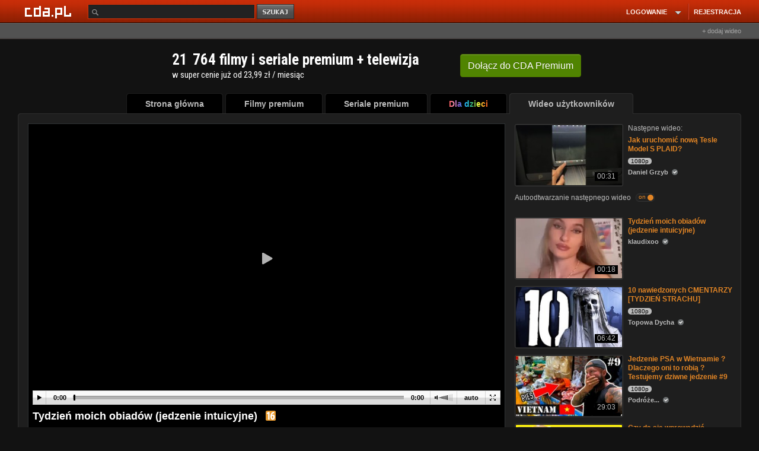

--- FILE ---
content_type: application/javascript
request_url: https://www.cda.pl/rek1-adv.js?5
body_size: -177
content:
var adBlock = true;
var adBlockv1 = true;

--- FILE ---
content_type: application/javascript; charset=utf-8
request_url: https://fundingchoicesmessages.google.com/f/AGSKWxXCCjNjPMnG3NVTtLn9IKvYdGJleh7HiMEHq3GJU5E7uBkvW_-ZKXm12m6P3CNWcFq2beFvkwEJ7U6-P9Nl5jrc8nuxqYXBBDknVi9hV0_I5tq9JAO6LHmLU3U9GL8I6RsHiIxGByntXKloyJlwnaJbXtUrIMdE0rxUe9HtL0ECv6rqVUJGtaFrUe_H/_/reklama5./auditudeadunit./insertAd./adxsite._160by600_
body_size: -1290
content:
window['115cfc1b-1b5c-4f5c-b3ac-02bff06f4a8b'] = true;